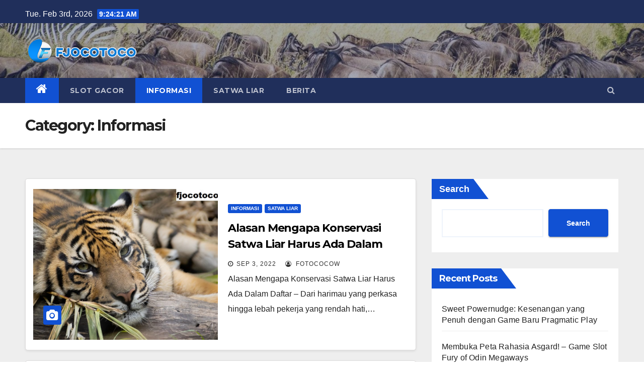

--- FILE ---
content_type: text/html; charset=UTF-8
request_url: https://www.fjocotoco.org/category/informasi/
body_size: 13811
content:
<!DOCTYPE html>
<html lang="en-US">
<head>
<meta charset="UTF-8">
<meta name="viewport" content="width=device-width, initial-scale=1">
<link rel="profile" href="http://gmpg.org/xfn/11">
<meta name='robots' content='index, follow, max-image-preview:large, max-snippet:-1, max-video-preview:-1' />

	<!-- This site is optimized with the Yoast SEO plugin v20.1 - https://yoast.com/wordpress/plugins/seo/ -->
	<title>Informasi Archives - HOKI108 : Situs Agen Judi Bola Resmi dan Terpercaya</title>
	<link rel="canonical" href="https://www.fjocotoco.org/category/informasi/" />
	<link rel="next" href="https://www.fjocotoco.org/category/informasi/page/2/" />
	<meta property="og:locale" content="en_US" />
	<meta property="og:type" content="article" />
	<meta property="og:title" content="Informasi Archives - HOKI108 : Situs Agen Judi Bola Resmi dan Terpercaya" />
	<meta property="og:url" content="https://www.fjocotoco.org/category/informasi/" />
	<meta property="og:site_name" content="HOKI108 : Situs Agen Judi Bola Resmi dan Terpercaya" />
	<meta name="twitter:card" content="summary_large_image" />
	<script type="application/ld+json" class="yoast-schema-graph">{"@context":"https://schema.org","@graph":[{"@type":"CollectionPage","@id":"https://www.fjocotoco.org/category/informasi/","url":"https://www.fjocotoco.org/category/informasi/","name":"Informasi Archives - HOKI108 : Situs Agen Judi Bola Resmi dan Terpercaya","isPartOf":{"@id":"https://www.fjocotoco.org/#website"},"primaryImageOfPage":{"@id":"https://www.fjocotoco.org/category/informasi/#primaryimage"},"image":{"@id":"https://www.fjocotoco.org/category/informasi/#primaryimage"},"thumbnailUrl":"https://www.fjocotoco.org/wp-content/uploads/2022/01/Alasan-Mengapa-Konservasi-Satwa-Liar-Harus-Ada-Dalam-Daftar.jpg","breadcrumb":{"@id":"https://www.fjocotoco.org/category/informasi/#breadcrumb"},"inLanguage":"en-US"},{"@type":"ImageObject","inLanguage":"en-US","@id":"https://www.fjocotoco.org/category/informasi/#primaryimage","url":"https://www.fjocotoco.org/wp-content/uploads/2022/01/Alasan-Mengapa-Konservasi-Satwa-Liar-Harus-Ada-Dalam-Daftar.jpg","contentUrl":"https://www.fjocotoco.org/wp-content/uploads/2022/01/Alasan-Mengapa-Konservasi-Satwa-Liar-Harus-Ada-Dalam-Daftar.jpg","width":1024,"height":683},{"@type":"BreadcrumbList","@id":"https://www.fjocotoco.org/category/informasi/#breadcrumb","itemListElement":[{"@type":"ListItem","position":1,"name":"Home","item":"https://www.fjocotoco.org/"},{"@type":"ListItem","position":2,"name":"Informasi"}]},{"@type":"WebSite","@id":"https://www.fjocotoco.org/#website","url":"https://www.fjocotoco.org/","name":"HOKI108 : Situs Agen Judi Bola Resmi dan Terpercaya","description":"HOKI : Agen Judi Bola Terbaik","publisher":{"@id":"https://www.fjocotoco.org/#organization"},"potentialAction":[{"@type":"SearchAction","target":{"@type":"EntryPoint","urlTemplate":"https://www.fjocotoco.org/?s={search_term_string}"},"query-input":"required name=search_term_string"}],"inLanguage":"en-US"},{"@type":"Organization","@id":"https://www.fjocotoco.org/#organization","name":"HOKI108 : Situs Agen Judi Bola Resmi dan Terpercaya","url":"https://www.fjocotoco.org/","logo":{"@type":"ImageObject","inLanguage":"en-US","@id":"https://www.fjocotoco.org/#/schema/logo/image/","url":"https://www.fjocotoco.org/wp-content/uploads/2021/10/fjocotoco.png","contentUrl":"https://www.fjocotoco.org/wp-content/uploads/2021/10/fjocotoco.png","width":300,"height":80,"caption":"HOKI108 : Situs Agen Judi Bola Resmi dan Terpercaya"},"image":{"@id":"https://www.fjocotoco.org/#/schema/logo/image/"}}]}</script>
	<!-- / Yoast SEO plugin. -->


<link rel='dns-prefetch' href='//fonts.googleapis.com' />
<link rel="alternate" type="application/rss+xml" title="HOKI108 : Situs Agen Judi Bola Resmi dan Terpercaya &raquo; Feed" href="https://www.fjocotoco.org/feed/" />
<link rel="alternate" type="application/rss+xml" title="HOKI108 : Situs Agen Judi Bola Resmi dan Terpercaya &raquo; Informasi Category Feed" href="https://www.fjocotoco.org/category/informasi/feed/" />
<style id='wp-img-auto-sizes-contain-inline-css' type='text/css'>
img:is([sizes=auto i],[sizes^="auto," i]){contain-intrinsic-size:3000px 1500px}
/*# sourceURL=wp-img-auto-sizes-contain-inline-css */
</style>
<style id='wp-emoji-styles-inline-css' type='text/css'>

	img.wp-smiley, img.emoji {
		display: inline !important;
		border: none !important;
		box-shadow: none !important;
		height: 1em !important;
		width: 1em !important;
		margin: 0 0.07em !important;
		vertical-align: -0.1em !important;
		background: none !important;
		padding: 0 !important;
	}
/*# sourceURL=wp-emoji-styles-inline-css */
</style>
<style id='wp-block-library-inline-css' type='text/css'>
:root{--wp-block-synced-color:#7a00df;--wp-block-synced-color--rgb:122,0,223;--wp-bound-block-color:var(--wp-block-synced-color);--wp-editor-canvas-background:#ddd;--wp-admin-theme-color:#007cba;--wp-admin-theme-color--rgb:0,124,186;--wp-admin-theme-color-darker-10:#006ba1;--wp-admin-theme-color-darker-10--rgb:0,107,160.5;--wp-admin-theme-color-darker-20:#005a87;--wp-admin-theme-color-darker-20--rgb:0,90,135;--wp-admin-border-width-focus:2px}@media (min-resolution:192dpi){:root{--wp-admin-border-width-focus:1.5px}}.wp-element-button{cursor:pointer}:root .has-very-light-gray-background-color{background-color:#eee}:root .has-very-dark-gray-background-color{background-color:#313131}:root .has-very-light-gray-color{color:#eee}:root .has-very-dark-gray-color{color:#313131}:root .has-vivid-green-cyan-to-vivid-cyan-blue-gradient-background{background:linear-gradient(135deg,#00d084,#0693e3)}:root .has-purple-crush-gradient-background{background:linear-gradient(135deg,#34e2e4,#4721fb 50%,#ab1dfe)}:root .has-hazy-dawn-gradient-background{background:linear-gradient(135deg,#faaca8,#dad0ec)}:root .has-subdued-olive-gradient-background{background:linear-gradient(135deg,#fafae1,#67a671)}:root .has-atomic-cream-gradient-background{background:linear-gradient(135deg,#fdd79a,#004a59)}:root .has-nightshade-gradient-background{background:linear-gradient(135deg,#330968,#31cdcf)}:root .has-midnight-gradient-background{background:linear-gradient(135deg,#020381,#2874fc)}:root{--wp--preset--font-size--normal:16px;--wp--preset--font-size--huge:42px}.has-regular-font-size{font-size:1em}.has-larger-font-size{font-size:2.625em}.has-normal-font-size{font-size:var(--wp--preset--font-size--normal)}.has-huge-font-size{font-size:var(--wp--preset--font-size--huge)}.has-text-align-center{text-align:center}.has-text-align-left{text-align:left}.has-text-align-right{text-align:right}.has-fit-text{white-space:nowrap!important}#end-resizable-editor-section{display:none}.aligncenter{clear:both}.items-justified-left{justify-content:flex-start}.items-justified-center{justify-content:center}.items-justified-right{justify-content:flex-end}.items-justified-space-between{justify-content:space-between}.screen-reader-text{border:0;clip-path:inset(50%);height:1px;margin:-1px;overflow:hidden;padding:0;position:absolute;width:1px;word-wrap:normal!important}.screen-reader-text:focus{background-color:#ddd;clip-path:none;color:#444;display:block;font-size:1em;height:auto;left:5px;line-height:normal;padding:15px 23px 14px;text-decoration:none;top:5px;width:auto;z-index:100000}html :where(.has-border-color){border-style:solid}html :where([style*=border-top-color]){border-top-style:solid}html :where([style*=border-right-color]){border-right-style:solid}html :where([style*=border-bottom-color]){border-bottom-style:solid}html :where([style*=border-left-color]){border-left-style:solid}html :where([style*=border-width]){border-style:solid}html :where([style*=border-top-width]){border-top-style:solid}html :where([style*=border-right-width]){border-right-style:solid}html :where([style*=border-bottom-width]){border-bottom-style:solid}html :where([style*=border-left-width]){border-left-style:solid}html :where(img[class*=wp-image-]){height:auto;max-width:100%}:where(figure){margin:0 0 1em}html :where(.is-position-sticky){--wp-admin--admin-bar--position-offset:var(--wp-admin--admin-bar--height,0px)}@media screen and (max-width:600px){html :where(.is-position-sticky){--wp-admin--admin-bar--position-offset:0px}}

/*# sourceURL=wp-block-library-inline-css */
</style><style id='wp-block-archives-inline-css' type='text/css'>
.wp-block-archives{box-sizing:border-box}.wp-block-archives-dropdown label{display:block}
/*# sourceURL=https://www.fjocotoco.org/wp-includes/blocks/archives/style.min.css */
</style>
<style id='wp-block-categories-inline-css' type='text/css'>
.wp-block-categories{box-sizing:border-box}.wp-block-categories.alignleft{margin-right:2em}.wp-block-categories.alignright{margin-left:2em}.wp-block-categories.wp-block-categories-dropdown.aligncenter{text-align:center}.wp-block-categories .wp-block-categories__label{display:block;width:100%}
/*# sourceURL=https://www.fjocotoco.org/wp-includes/blocks/categories/style.min.css */
</style>
<style id='wp-block-heading-inline-css' type='text/css'>
h1:where(.wp-block-heading).has-background,h2:where(.wp-block-heading).has-background,h3:where(.wp-block-heading).has-background,h4:where(.wp-block-heading).has-background,h5:where(.wp-block-heading).has-background,h6:where(.wp-block-heading).has-background{padding:1.25em 2.375em}h1.has-text-align-left[style*=writing-mode]:where([style*=vertical-lr]),h1.has-text-align-right[style*=writing-mode]:where([style*=vertical-rl]),h2.has-text-align-left[style*=writing-mode]:where([style*=vertical-lr]),h2.has-text-align-right[style*=writing-mode]:where([style*=vertical-rl]),h3.has-text-align-left[style*=writing-mode]:where([style*=vertical-lr]),h3.has-text-align-right[style*=writing-mode]:where([style*=vertical-rl]),h4.has-text-align-left[style*=writing-mode]:where([style*=vertical-lr]),h4.has-text-align-right[style*=writing-mode]:where([style*=vertical-rl]),h5.has-text-align-left[style*=writing-mode]:where([style*=vertical-lr]),h5.has-text-align-right[style*=writing-mode]:where([style*=vertical-rl]),h6.has-text-align-left[style*=writing-mode]:where([style*=vertical-lr]),h6.has-text-align-right[style*=writing-mode]:where([style*=vertical-rl]){rotate:180deg}
/*# sourceURL=https://www.fjocotoco.org/wp-includes/blocks/heading/style.min.css */
</style>
<style id='wp-block-latest-comments-inline-css' type='text/css'>
ol.wp-block-latest-comments{box-sizing:border-box;margin-left:0}:where(.wp-block-latest-comments:not([style*=line-height] .wp-block-latest-comments__comment)){line-height:1.1}:where(.wp-block-latest-comments:not([style*=line-height] .wp-block-latest-comments__comment-excerpt p)){line-height:1.8}.has-dates :where(.wp-block-latest-comments:not([style*=line-height])),.has-excerpts :where(.wp-block-latest-comments:not([style*=line-height])){line-height:1.5}.wp-block-latest-comments .wp-block-latest-comments{padding-left:0}.wp-block-latest-comments__comment{list-style:none;margin-bottom:1em}.has-avatars .wp-block-latest-comments__comment{list-style:none;min-height:2.25em}.has-avatars .wp-block-latest-comments__comment .wp-block-latest-comments__comment-excerpt,.has-avatars .wp-block-latest-comments__comment .wp-block-latest-comments__comment-meta{margin-left:3.25em}.wp-block-latest-comments__comment-excerpt p{font-size:.875em;margin:.36em 0 1.4em}.wp-block-latest-comments__comment-date{display:block;font-size:.75em}.wp-block-latest-comments .avatar,.wp-block-latest-comments__comment-avatar{border-radius:1.5em;display:block;float:left;height:2.5em;margin-right:.75em;width:2.5em}.wp-block-latest-comments[class*=-font-size] a,.wp-block-latest-comments[style*=font-size] a{font-size:inherit}
/*# sourceURL=https://www.fjocotoco.org/wp-includes/blocks/latest-comments/style.min.css */
</style>
<style id='wp-block-latest-posts-inline-css' type='text/css'>
.wp-block-latest-posts{box-sizing:border-box}.wp-block-latest-posts.alignleft{margin-right:2em}.wp-block-latest-posts.alignright{margin-left:2em}.wp-block-latest-posts.wp-block-latest-posts__list{list-style:none}.wp-block-latest-posts.wp-block-latest-posts__list li{clear:both;overflow-wrap:break-word}.wp-block-latest-posts.is-grid{display:flex;flex-wrap:wrap}.wp-block-latest-posts.is-grid li{margin:0 1.25em 1.25em 0;width:100%}@media (min-width:600px){.wp-block-latest-posts.columns-2 li{width:calc(50% - .625em)}.wp-block-latest-posts.columns-2 li:nth-child(2n){margin-right:0}.wp-block-latest-posts.columns-3 li{width:calc(33.33333% - .83333em)}.wp-block-latest-posts.columns-3 li:nth-child(3n){margin-right:0}.wp-block-latest-posts.columns-4 li{width:calc(25% - .9375em)}.wp-block-latest-posts.columns-4 li:nth-child(4n){margin-right:0}.wp-block-latest-posts.columns-5 li{width:calc(20% - 1em)}.wp-block-latest-posts.columns-5 li:nth-child(5n){margin-right:0}.wp-block-latest-posts.columns-6 li{width:calc(16.66667% - 1.04167em)}.wp-block-latest-posts.columns-6 li:nth-child(6n){margin-right:0}}:root :where(.wp-block-latest-posts.is-grid){padding:0}:root :where(.wp-block-latest-posts.wp-block-latest-posts__list){padding-left:0}.wp-block-latest-posts__post-author,.wp-block-latest-posts__post-date{display:block;font-size:.8125em}.wp-block-latest-posts__post-excerpt,.wp-block-latest-posts__post-full-content{margin-bottom:1em;margin-top:.5em}.wp-block-latest-posts__featured-image a{display:inline-block}.wp-block-latest-posts__featured-image img{height:auto;max-width:100%;width:auto}.wp-block-latest-posts__featured-image.alignleft{float:left;margin-right:1em}.wp-block-latest-posts__featured-image.alignright{float:right;margin-left:1em}.wp-block-latest-posts__featured-image.aligncenter{margin-bottom:1em;text-align:center}
/*# sourceURL=https://www.fjocotoco.org/wp-includes/blocks/latest-posts/style.min.css */
</style>
<style id='wp-block-search-inline-css' type='text/css'>
.wp-block-search__button{margin-left:10px;word-break:normal}.wp-block-search__button.has-icon{line-height:0}.wp-block-search__button svg{height:1.25em;min-height:24px;min-width:24px;width:1.25em;fill:currentColor;vertical-align:text-bottom}:where(.wp-block-search__button){border:1px solid #ccc;padding:6px 10px}.wp-block-search__inside-wrapper{display:flex;flex:auto;flex-wrap:nowrap;max-width:100%}.wp-block-search__label{width:100%}.wp-block-search.wp-block-search__button-only .wp-block-search__button{box-sizing:border-box;display:flex;flex-shrink:0;justify-content:center;margin-left:0;max-width:100%}.wp-block-search.wp-block-search__button-only .wp-block-search__inside-wrapper{min-width:0!important;transition-property:width}.wp-block-search.wp-block-search__button-only .wp-block-search__input{flex-basis:100%;transition-duration:.3s}.wp-block-search.wp-block-search__button-only.wp-block-search__searchfield-hidden,.wp-block-search.wp-block-search__button-only.wp-block-search__searchfield-hidden .wp-block-search__inside-wrapper{overflow:hidden}.wp-block-search.wp-block-search__button-only.wp-block-search__searchfield-hidden .wp-block-search__input{border-left-width:0!important;border-right-width:0!important;flex-basis:0;flex-grow:0;margin:0;min-width:0!important;padding-left:0!important;padding-right:0!important;width:0!important}:where(.wp-block-search__input){appearance:none;border:1px solid #949494;flex-grow:1;font-family:inherit;font-size:inherit;font-style:inherit;font-weight:inherit;letter-spacing:inherit;line-height:inherit;margin-left:0;margin-right:0;min-width:3rem;padding:8px;text-decoration:unset!important;text-transform:inherit}:where(.wp-block-search__button-inside .wp-block-search__inside-wrapper){background-color:#fff;border:1px solid #949494;box-sizing:border-box;padding:4px}:where(.wp-block-search__button-inside .wp-block-search__inside-wrapper) .wp-block-search__input{border:none;border-radius:0;padding:0 4px}:where(.wp-block-search__button-inside .wp-block-search__inside-wrapper) .wp-block-search__input:focus{outline:none}:where(.wp-block-search__button-inside .wp-block-search__inside-wrapper) :where(.wp-block-search__button){padding:4px 8px}.wp-block-search.aligncenter .wp-block-search__inside-wrapper{margin:auto}.wp-block[data-align=right] .wp-block-search.wp-block-search__button-only .wp-block-search__inside-wrapper{float:right}
/*# sourceURL=https://www.fjocotoco.org/wp-includes/blocks/search/style.min.css */
</style>
<style id='wp-block-group-inline-css' type='text/css'>
.wp-block-group{box-sizing:border-box}:where(.wp-block-group.wp-block-group-is-layout-constrained){position:relative}
/*# sourceURL=https://www.fjocotoco.org/wp-includes/blocks/group/style.min.css */
</style>
<style id='global-styles-inline-css' type='text/css'>
:root{--wp--preset--aspect-ratio--square: 1;--wp--preset--aspect-ratio--4-3: 4/3;--wp--preset--aspect-ratio--3-4: 3/4;--wp--preset--aspect-ratio--3-2: 3/2;--wp--preset--aspect-ratio--2-3: 2/3;--wp--preset--aspect-ratio--16-9: 16/9;--wp--preset--aspect-ratio--9-16: 9/16;--wp--preset--color--black: #000000;--wp--preset--color--cyan-bluish-gray: #abb8c3;--wp--preset--color--white: #ffffff;--wp--preset--color--pale-pink: #f78da7;--wp--preset--color--vivid-red: #cf2e2e;--wp--preset--color--luminous-vivid-orange: #ff6900;--wp--preset--color--luminous-vivid-amber: #fcb900;--wp--preset--color--light-green-cyan: #7bdcb5;--wp--preset--color--vivid-green-cyan: #00d084;--wp--preset--color--pale-cyan-blue: #8ed1fc;--wp--preset--color--vivid-cyan-blue: #0693e3;--wp--preset--color--vivid-purple: #9b51e0;--wp--preset--gradient--vivid-cyan-blue-to-vivid-purple: linear-gradient(135deg,rgb(6,147,227) 0%,rgb(155,81,224) 100%);--wp--preset--gradient--light-green-cyan-to-vivid-green-cyan: linear-gradient(135deg,rgb(122,220,180) 0%,rgb(0,208,130) 100%);--wp--preset--gradient--luminous-vivid-amber-to-luminous-vivid-orange: linear-gradient(135deg,rgb(252,185,0) 0%,rgb(255,105,0) 100%);--wp--preset--gradient--luminous-vivid-orange-to-vivid-red: linear-gradient(135deg,rgb(255,105,0) 0%,rgb(207,46,46) 100%);--wp--preset--gradient--very-light-gray-to-cyan-bluish-gray: linear-gradient(135deg,rgb(238,238,238) 0%,rgb(169,184,195) 100%);--wp--preset--gradient--cool-to-warm-spectrum: linear-gradient(135deg,rgb(74,234,220) 0%,rgb(151,120,209) 20%,rgb(207,42,186) 40%,rgb(238,44,130) 60%,rgb(251,105,98) 80%,rgb(254,248,76) 100%);--wp--preset--gradient--blush-light-purple: linear-gradient(135deg,rgb(255,206,236) 0%,rgb(152,150,240) 100%);--wp--preset--gradient--blush-bordeaux: linear-gradient(135deg,rgb(254,205,165) 0%,rgb(254,45,45) 50%,rgb(107,0,62) 100%);--wp--preset--gradient--luminous-dusk: linear-gradient(135deg,rgb(255,203,112) 0%,rgb(199,81,192) 50%,rgb(65,88,208) 100%);--wp--preset--gradient--pale-ocean: linear-gradient(135deg,rgb(255,245,203) 0%,rgb(182,227,212) 50%,rgb(51,167,181) 100%);--wp--preset--gradient--electric-grass: linear-gradient(135deg,rgb(202,248,128) 0%,rgb(113,206,126) 100%);--wp--preset--gradient--midnight: linear-gradient(135deg,rgb(2,3,129) 0%,rgb(40,116,252) 100%);--wp--preset--font-size--small: 13px;--wp--preset--font-size--medium: 20px;--wp--preset--font-size--large: 36px;--wp--preset--font-size--x-large: 42px;--wp--preset--spacing--20: 0.44rem;--wp--preset--spacing--30: 0.67rem;--wp--preset--spacing--40: 1rem;--wp--preset--spacing--50: 1.5rem;--wp--preset--spacing--60: 2.25rem;--wp--preset--spacing--70: 3.38rem;--wp--preset--spacing--80: 5.06rem;--wp--preset--shadow--natural: 6px 6px 9px rgba(0, 0, 0, 0.2);--wp--preset--shadow--deep: 12px 12px 50px rgba(0, 0, 0, 0.4);--wp--preset--shadow--sharp: 6px 6px 0px rgba(0, 0, 0, 0.2);--wp--preset--shadow--outlined: 6px 6px 0px -3px rgb(255, 255, 255), 6px 6px rgb(0, 0, 0);--wp--preset--shadow--crisp: 6px 6px 0px rgb(0, 0, 0);}:where(.is-layout-flex){gap: 0.5em;}:where(.is-layout-grid){gap: 0.5em;}body .is-layout-flex{display: flex;}.is-layout-flex{flex-wrap: wrap;align-items: center;}.is-layout-flex > :is(*, div){margin: 0;}body .is-layout-grid{display: grid;}.is-layout-grid > :is(*, div){margin: 0;}:where(.wp-block-columns.is-layout-flex){gap: 2em;}:where(.wp-block-columns.is-layout-grid){gap: 2em;}:where(.wp-block-post-template.is-layout-flex){gap: 1.25em;}:where(.wp-block-post-template.is-layout-grid){gap: 1.25em;}.has-black-color{color: var(--wp--preset--color--black) !important;}.has-cyan-bluish-gray-color{color: var(--wp--preset--color--cyan-bluish-gray) !important;}.has-white-color{color: var(--wp--preset--color--white) !important;}.has-pale-pink-color{color: var(--wp--preset--color--pale-pink) !important;}.has-vivid-red-color{color: var(--wp--preset--color--vivid-red) !important;}.has-luminous-vivid-orange-color{color: var(--wp--preset--color--luminous-vivid-orange) !important;}.has-luminous-vivid-amber-color{color: var(--wp--preset--color--luminous-vivid-amber) !important;}.has-light-green-cyan-color{color: var(--wp--preset--color--light-green-cyan) !important;}.has-vivid-green-cyan-color{color: var(--wp--preset--color--vivid-green-cyan) !important;}.has-pale-cyan-blue-color{color: var(--wp--preset--color--pale-cyan-blue) !important;}.has-vivid-cyan-blue-color{color: var(--wp--preset--color--vivid-cyan-blue) !important;}.has-vivid-purple-color{color: var(--wp--preset--color--vivid-purple) !important;}.has-black-background-color{background-color: var(--wp--preset--color--black) !important;}.has-cyan-bluish-gray-background-color{background-color: var(--wp--preset--color--cyan-bluish-gray) !important;}.has-white-background-color{background-color: var(--wp--preset--color--white) !important;}.has-pale-pink-background-color{background-color: var(--wp--preset--color--pale-pink) !important;}.has-vivid-red-background-color{background-color: var(--wp--preset--color--vivid-red) !important;}.has-luminous-vivid-orange-background-color{background-color: var(--wp--preset--color--luminous-vivid-orange) !important;}.has-luminous-vivid-amber-background-color{background-color: var(--wp--preset--color--luminous-vivid-amber) !important;}.has-light-green-cyan-background-color{background-color: var(--wp--preset--color--light-green-cyan) !important;}.has-vivid-green-cyan-background-color{background-color: var(--wp--preset--color--vivid-green-cyan) !important;}.has-pale-cyan-blue-background-color{background-color: var(--wp--preset--color--pale-cyan-blue) !important;}.has-vivid-cyan-blue-background-color{background-color: var(--wp--preset--color--vivid-cyan-blue) !important;}.has-vivid-purple-background-color{background-color: var(--wp--preset--color--vivid-purple) !important;}.has-black-border-color{border-color: var(--wp--preset--color--black) !important;}.has-cyan-bluish-gray-border-color{border-color: var(--wp--preset--color--cyan-bluish-gray) !important;}.has-white-border-color{border-color: var(--wp--preset--color--white) !important;}.has-pale-pink-border-color{border-color: var(--wp--preset--color--pale-pink) !important;}.has-vivid-red-border-color{border-color: var(--wp--preset--color--vivid-red) !important;}.has-luminous-vivid-orange-border-color{border-color: var(--wp--preset--color--luminous-vivid-orange) !important;}.has-luminous-vivid-amber-border-color{border-color: var(--wp--preset--color--luminous-vivid-amber) !important;}.has-light-green-cyan-border-color{border-color: var(--wp--preset--color--light-green-cyan) !important;}.has-vivid-green-cyan-border-color{border-color: var(--wp--preset--color--vivid-green-cyan) !important;}.has-pale-cyan-blue-border-color{border-color: var(--wp--preset--color--pale-cyan-blue) !important;}.has-vivid-cyan-blue-border-color{border-color: var(--wp--preset--color--vivid-cyan-blue) !important;}.has-vivid-purple-border-color{border-color: var(--wp--preset--color--vivid-purple) !important;}.has-vivid-cyan-blue-to-vivid-purple-gradient-background{background: var(--wp--preset--gradient--vivid-cyan-blue-to-vivid-purple) !important;}.has-light-green-cyan-to-vivid-green-cyan-gradient-background{background: var(--wp--preset--gradient--light-green-cyan-to-vivid-green-cyan) !important;}.has-luminous-vivid-amber-to-luminous-vivid-orange-gradient-background{background: var(--wp--preset--gradient--luminous-vivid-amber-to-luminous-vivid-orange) !important;}.has-luminous-vivid-orange-to-vivid-red-gradient-background{background: var(--wp--preset--gradient--luminous-vivid-orange-to-vivid-red) !important;}.has-very-light-gray-to-cyan-bluish-gray-gradient-background{background: var(--wp--preset--gradient--very-light-gray-to-cyan-bluish-gray) !important;}.has-cool-to-warm-spectrum-gradient-background{background: var(--wp--preset--gradient--cool-to-warm-spectrum) !important;}.has-blush-light-purple-gradient-background{background: var(--wp--preset--gradient--blush-light-purple) !important;}.has-blush-bordeaux-gradient-background{background: var(--wp--preset--gradient--blush-bordeaux) !important;}.has-luminous-dusk-gradient-background{background: var(--wp--preset--gradient--luminous-dusk) !important;}.has-pale-ocean-gradient-background{background: var(--wp--preset--gradient--pale-ocean) !important;}.has-electric-grass-gradient-background{background: var(--wp--preset--gradient--electric-grass) !important;}.has-midnight-gradient-background{background: var(--wp--preset--gradient--midnight) !important;}.has-small-font-size{font-size: var(--wp--preset--font-size--small) !important;}.has-medium-font-size{font-size: var(--wp--preset--font-size--medium) !important;}.has-large-font-size{font-size: var(--wp--preset--font-size--large) !important;}.has-x-large-font-size{font-size: var(--wp--preset--font-size--x-large) !important;}
/*# sourceURL=global-styles-inline-css */
</style>

<style id='classic-theme-styles-inline-css' type='text/css'>
/*! This file is auto-generated */
.wp-block-button__link{color:#fff;background-color:#32373c;border-radius:9999px;box-shadow:none;text-decoration:none;padding:calc(.667em + 2px) calc(1.333em + 2px);font-size:1.125em}.wp-block-file__button{background:#32373c;color:#fff;text-decoration:none}
/*# sourceURL=/wp-includes/css/classic-themes.min.css */
</style>
<link rel='stylesheet' id='newsup-fonts-css' href='//fonts.googleapis.com/css?family=Montserrat%3A400%2C500%2C700%2C800%7CWork%2BSans%3A300%2C400%2C500%2C600%2C700%2C800%2C900%26display%3Dswap&#038;subset=latin%2Clatin-ext' type='text/css' media='all' />
<link rel='stylesheet' id='bootstrap-css' href='https://www.fjocotoco.org/wp-content/themes/newsup/css/bootstrap.css?ver=6.9' type='text/css' media='all' />
<link rel='stylesheet' id='newsup-style-css' href='https://www.fjocotoco.org/wp-content/themes/newsup/style.css?ver=6.9' type='text/css' media='all' />
<link rel='stylesheet' id='newsup-default-css' href='https://www.fjocotoco.org/wp-content/themes/newsup/css/colors/default.css?ver=6.9' type='text/css' media='all' />
<link rel='stylesheet' id='font-awesome-css' href='https://www.fjocotoco.org/wp-content/themes/newsup/css/font-awesome.css?ver=6.9' type='text/css' media='all' />
<link rel='stylesheet' id='owl-carousel-css' href='https://www.fjocotoco.org/wp-content/themes/newsup/css/owl.carousel.css?ver=6.9' type='text/css' media='all' />
<link rel='stylesheet' id='smartmenus-css' href='https://www.fjocotoco.org/wp-content/themes/newsup/css/jquery.smartmenus.bootstrap.css?ver=6.9' type='text/css' media='all' />
<script type="text/javascript" src="https://www.fjocotoco.org/wp-includes/js/jquery/jquery.min.js?ver=3.7.1" id="jquery-core-js"></script>
<script type="text/javascript" src="https://www.fjocotoco.org/wp-includes/js/jquery/jquery-migrate.min.js?ver=3.4.1" id="jquery-migrate-js"></script>
<script type="text/javascript" src="https://www.fjocotoco.org/wp-content/themes/newsup/js/navigation.js?ver=6.9" id="newsup-navigation-js"></script>
<script type="text/javascript" src="https://www.fjocotoco.org/wp-content/themes/newsup/js/bootstrap.js?ver=6.9" id="bootstrap-js"></script>
<script type="text/javascript" src="https://www.fjocotoco.org/wp-content/themes/newsup/js/owl.carousel.min.js?ver=6.9" id="owl-carousel-min-js"></script>
<script type="text/javascript" src="https://www.fjocotoco.org/wp-content/themes/newsup/js/jquery.smartmenus.js?ver=6.9" id="smartmenus-js-js"></script>
<script type="text/javascript" src="https://www.fjocotoco.org/wp-content/themes/newsup/js/jquery.smartmenus.bootstrap.js?ver=6.9" id="bootstrap-smartmenus-js-js"></script>
<script type="text/javascript" src="https://www.fjocotoco.org/wp-content/themes/newsup/js/jquery.marquee.js?ver=6.9" id="newsup-marquee-js-js"></script>
<script type="text/javascript" src="https://www.fjocotoco.org/wp-content/themes/newsup/js/main.js?ver=6.9" id="newsup-main-js-js"></script>
<link rel="https://api.w.org/" href="https://www.fjocotoco.org/wp-json/" /><link rel="alternate" title="JSON" type="application/json" href="https://www.fjocotoco.org/wp-json/wp/v2/categories/4" /><link rel="EditURI" type="application/rsd+xml" title="RSD" href="https://www.fjocotoco.org/xmlrpc.php?rsd" />
<meta name="generator" content="WordPress 6.9" />
<style type="text/css" id="custom-background-css">
    .wrapper { background-color: #eee; }
</style>
    <style type="text/css">
            .site-title,
        .site-description {
            position: absolute;
            clip: rect(1px, 1px, 1px, 1px);
        }
        </style>
    <link rel="icon" href="https://www.fjocotoco.org/wp-content/uploads/2021/10/cropped-fjocotoco-32x32.png" sizes="32x32" />
<link rel="icon" href="https://www.fjocotoco.org/wp-content/uploads/2021/10/cropped-fjocotoco-192x192.png" sizes="192x192" />
<link rel="apple-touch-icon" href="https://www.fjocotoco.org/wp-content/uploads/2021/10/cropped-fjocotoco-180x180.png" />
<meta name="msapplication-TileImage" content="https://www.fjocotoco.org/wp-content/uploads/2021/10/cropped-fjocotoco-270x270.png" />
</head>
<body class="archive category category-informasi category-4 wp-custom-logo wp-embed-responsive wp-theme-newsup hfeed  ta-hide-date-author-in-list" >
<div id="page" class="site">
<a class="skip-link screen-reader-text" href="#content">
Skip to content</a>
    <div class="wrapper" id="custom-background-css">
        <header class="mg-headwidget">
            <!--==================== TOP BAR ====================-->

            <div class="mg-head-detail hidden-xs">
    <div class="container-fluid">
        <div class="row">
                        <div class="col-md-6 col-xs-12">
                <ul class="info-left">
                            <li>Tue. Feb 3rd, 2026             <span  id="time" class="time"></span>
                    </li>
                    </ul>
            </div>
                        <div class="col-md-6 col-xs-12">
                <ul class="mg-social info-right">
                    
                                                                                                                                      
                                      </ul>
            </div>
                    </div>
    </div>
</div>
            <div class="clearfix"></div>
                        <div class="mg-nav-widget-area-back" style='background-image: url("https://www.fjocotoco.org/wp-content/uploads/2021/10/cropped-202104121629-main.cropped_1618219826.jpg" );'>
                        <div class="overlay">
              <div class="inner"  style="background-color:rgba(32,47,91,0.4);" > 
                <div class="container-fluid">
                    <div class="mg-nav-widget-area">
                        <div class="row align-items-center">
                            <div class="col-md-3 col-sm-4 text-center-xs">
                                <div class="navbar-header">
                                <a href="https://www.fjocotoco.org/" class="navbar-brand" rel="home"><img width="300" height="80" src="https://www.fjocotoco.org/wp-content/uploads/2021/10/fjocotoco.png" class="custom-logo" alt="HOKI108 : Situs Agen Judi Bola Resmi dan Terpercaya" decoding="async" /></a>                                </div>
                            </div>
                           
                        </div>
                    </div>
                </div>
              </div>
              </div>
          </div>
    <div class="mg-menu-full">
      <nav class="navbar navbar-expand-lg navbar-wp">
        <div class="container-fluid flex-row-reverse">
          <!-- Right nav -->
                    <div class="m-header d-flex pl-3 ml-auto my-2 my-lg-0 position-relative align-items-center">
                                                <a class="mobilehomebtn" href="https://www.fjocotoco.org"><span class="fa fa-home"></span></a>
                        <!-- navbar-toggle -->
                        <button class="navbar-toggler mx-auto" type="button" data-toggle="collapse" data-target="#navbar-wp" aria-controls="navbarSupportedContent" aria-expanded="false" aria-label="Toggle navigation">
                          <i class="fa fa-bars"></i>
                        </button>
                        <!-- /navbar-toggle -->
                                                <div class="dropdown show mg-search-box pr-2">
                            <a class="dropdown-toggle msearch ml-auto" href="#" role="button" id="dropdownMenuLink" data-toggle="dropdown" aria-haspopup="true" aria-expanded="false">
                               <i class="fa fa-search"></i>
                            </a>

                            <div class="dropdown-menu searchinner" aria-labelledby="dropdownMenuLink">
                        <form role="search" method="get" id="searchform" action="https://www.fjocotoco.org/">
  <div class="input-group">
    <input type="search" class="form-control" placeholder="Search" value="" name="s" />
    <span class="input-group-btn btn-default">
    <button type="submit" class="btn"> <i class="fa fa-search"></i> </button>
    </span> </div>
</form>                      </div>
                        </div>
                                              
                    </div>
                    <!-- /Right nav -->
         
          
                  <div class="collapse navbar-collapse" id="navbar-wp">
                  	<div class="d-md-block">
                  <ul id="menu-a" class="nav navbar-nav mr-auto"><li class="active home"><a class="homebtn" href="https://www.fjocotoco.org"><span class='fa fa-home'></span></a></li><li id="menu-item-15" class="menu-item menu-item-type-custom menu-item-object-custom menu-item-home menu-item-15"><a class="nav-link" title="SLOT GACOR" href="https://www.fjocotoco.org">SLOT GACOR</a></li>
<li id="menu-item-16" class="menu-item menu-item-type-taxonomy menu-item-object-category current-menu-item menu-item-16 active"><a class="nav-link" title="Informasi" href="https://www.fjocotoco.org/category/informasi/">Informasi</a></li>
<li id="menu-item-17" class="menu-item menu-item-type-taxonomy menu-item-object-category menu-item-17"><a class="nav-link" title="Satwa liar" href="https://www.fjocotoco.org/category/satwa-liar/">Satwa liar</a></li>
<li id="menu-item-18" class="menu-item menu-item-type-taxonomy menu-item-object-category menu-item-18"><a class="nav-link" title="Berita" href="https://www.fjocotoco.org/category/berita/">Berita</a></li>
</ul>        				</div>		
              		</div>
          </div>
      </nav> <!-- /Navigation -->
    </div>
</header>
<div class="clearfix"></div>
 <!--==================== Newsup breadcrumb section ====================-->
<div class="mg-breadcrumb-section" style='background: url("https://www.fjocotoco.org/wp-content/uploads/2021/10/cropped-202104121629-main.cropped_1618219826.jpg" ) repeat scroll center 0 #143745;'>
  <div class="overlay">
    <div class="container-fluid">
      <div class="row">
        <div class="col-md-12 col-sm-12">
			    <div class="mg-breadcrumb-title">
            <h1>Category: <span>Informasi</span></h1>          </div>
        </div>
      </div>
    </div>
    </div>
</div>
<div class="clearfix"></div><div id="content" class="container-fluid">
 <!--container-->
    <!--row-->
    <div class="row">
        <!--col-md-8-->
                <div class="col-md-8">
            <div id="post-63" class="post-63 post type-post status-publish format-standard has-post-thumbnail hentry category-informasi category-satwa-liar tag-informasi tag-konservasi-satwa-liar tag-satwa-liar">
                            <!-- mg-posts-sec mg-posts-modul-6 -->
                            <div class="mg-posts-sec mg-posts-modul-6">
                                <!-- mg-posts-sec-inner -->
                                <div class="mg-posts-sec-inner">
                                                                        <article class="d-md-flex mg-posts-sec-post">
                                    <div class="col-12 col-md-6">
    <div class="mg-post-thumb back-img md" style="background-image: url('https://www.fjocotoco.org/wp-content/uploads/2022/01/Alasan-Mengapa-Konservasi-Satwa-Liar-Harus-Ada-Dalam-Daftar.jpg');">
        <span class="post-form"><i class="fa fa-camera"></i></span>
        <a class="link-div" href="https://www.fjocotoco.org/alasan-mengapa-konservasi-satwa-liar-harus-ada-dalam-daftar/"></a>
    </div> 
</div>
                                            <div class="mg-sec-top-post py-3 col">
                                                    <div class="mg-blog-category"> 
                                                        <a class="newsup-categories category-color-1" href="https://www.fjocotoco.org/category/informasi/" alt="View all posts in Informasi"> 
                                 Informasi
                             </a><a class="newsup-categories category-color-1" href="https://www.fjocotoco.org/category/satwa-liar/" alt="View all posts in Satwa liar"> 
                                 Satwa liar
                             </a>                                                    </div>

                                                    <h4 class="entry-title title"><a href="https://www.fjocotoco.org/alasan-mengapa-konservasi-satwa-liar-harus-ada-dalam-daftar/">Alasan Mengapa Konservasi Satwa Liar Harus Ada Dalam Daftar</a></h4>
                                                        <div class="mg-blog-meta">
        <span class="mg-blog-date"><i class="fa fa-clock-o"></i>
         <a href="https://www.fjocotoco.org/2022/09/">
         Sep 3, 2022</a></span>
         <a class="auth" href="https://www.fjocotoco.org/author/fotococow/"><i class="fa fa-user-circle-o"></i> 
        fotococow</a>
         
    </div>
    
                                                
                                                    <div class="mg-content">
                                                        <p>Alasan Mengapa Konservasi Satwa Liar Harus Ada Dalam Daftar &#8211; Dari harimau yang perkasa hingga lebah pekerja yang rendah hati,&hellip;</p>
                                                </div>
                                            </div>
                                    </article>
                                                                         <article class="d-md-flex mg-posts-sec-post">
                                    <div class="col-12 col-md-6">
    <div class="mg-post-thumb back-img md" style="background-image: url('https://www.fjocotoco.org/wp-content/uploads/2022/01/mengapa-anda-harus-peduli-tentang-satwa-liar.jpg');">
        <span class="post-form"><i class="fa fa-camera"></i></span>
        <a class="link-div" href="https://www.fjocotoco.org/mengapa-anda-harus-peduli-tentang-satwa-liar/"></a>
    </div> 
</div>
                                            <div class="mg-sec-top-post py-3 col">
                                                    <div class="mg-blog-category"> 
                                                        <a class="newsup-categories category-color-1" href="https://www.fjocotoco.org/category/berita/" alt="View all posts in Berita"> 
                                 Berita
                             </a><a class="newsup-categories category-color-1" href="https://www.fjocotoco.org/category/informasi/" alt="View all posts in Informasi"> 
                                 Informasi
                             </a><a class="newsup-categories category-color-1" href="https://www.fjocotoco.org/category/satwa-liar/" alt="View all posts in Satwa liar"> 
                                 Satwa liar
                             </a>                                                    </div>

                                                    <h4 class="entry-title title"><a href="https://www.fjocotoco.org/mengapa-anda-harus-peduli-tentang-satwa-liar/">Mengapa Anda Harus Peduli Tentang Satwa Liar</a></h4>
                                                        <div class="mg-blog-meta">
        <span class="mg-blog-date"><i class="fa fa-clock-o"></i>
         <a href="https://www.fjocotoco.org/2022/08/">
         Aug 27, 2022</a></span>
         <a class="auth" href="https://www.fjocotoco.org/author/fotococow/"><i class="fa fa-user-circle-o"></i> 
        fotococow</a>
         
    </div>
    
                                                
                                                    <div class="mg-content">
                                                        <p>Mengapa Anda Harus Peduli Tentang Satwa Liar &#8211; Tanpa tindakan untuk melindungi keanekaragaman hayati pada saat habitat menghilang dan perburuan&hellip;</p>
                                                </div>
                                            </div>
                                    </article>
                                                                         <article class="d-md-flex mg-posts-sec-post">
                                    <div class="col-12 col-md-6">
    <div class="mg-post-thumb back-img md" style="background-image: url('https://www.fjocotoco.org/wp-content/uploads/2022/01/12-spesies-paling-langka-di-bumi.jpg');">
        <span class="post-form"><i class="fa fa-camera"></i></span>
        <a class="link-div" href="https://www.fjocotoco.org/12-spesies-paling-langka-di-bumi/"></a>
    </div> 
</div>
                                            <div class="mg-sec-top-post py-3 col">
                                                    <div class="mg-blog-category"> 
                                                        <a class="newsup-categories category-color-1" href="https://www.fjocotoco.org/category/informasi/" alt="View all posts in Informasi"> 
                                 Informasi
                             </a><a class="newsup-categories category-color-1" href="https://www.fjocotoco.org/category/satwa-liar/" alt="View all posts in Satwa liar"> 
                                 Satwa liar
                             </a>                                                    </div>

                                                    <h4 class="entry-title title"><a href="https://www.fjocotoco.org/12-spesies-paling-langka-di-bumi/">12 Spesies Paling Langka di Bumi</a></h4>
                                                        <div class="mg-blog-meta">
        <span class="mg-blog-date"><i class="fa fa-clock-o"></i>
         <a href="https://www.fjocotoco.org/2022/08/">
         Aug 22, 2022</a></span>
         <a class="auth" href="https://www.fjocotoco.org/author/fotococow/"><i class="fa fa-user-circle-o"></i> 
        fotococow</a>
         
    </div>
    
                                                
                                                    <div class="mg-content">
                                                        <p>12 Spesies Paling Langka di Bumi &#8211; Bumi, menampung lebih dari 30 juta spesies hewan. Namun, sejumlah spesies tersebut terancam&hellip;</p>
                                                </div>
                                            </div>
                                    </article>
                                                                         <article class="d-md-flex mg-posts-sec-post">
                                    <div class="col-12 col-md-6">
    <div class="mg-post-thumb back-img md" style="background-image: url('https://www.fjocotoco.org/wp-content/uploads/2022/03/143-1438411_13-foto-hewan-liar-terbaik-2017-ini-menyentuh.jpg');">
        <span class="post-form"><i class="fa fa-camera"></i></span>
        <a class="link-div" href="https://www.fjocotoco.org/satwa-liar-15-destinasi-paling-menakjubkan-di-afrika/"></a>
    </div> 
</div>
                                            <div class="mg-sec-top-post py-3 col">
                                                    <div class="mg-blog-category"> 
                                                        <a class="newsup-categories category-color-1" href="https://www.fjocotoco.org/category/informasi/" alt="View all posts in Informasi"> 
                                 Informasi
                             </a><a class="newsup-categories category-color-1" href="https://www.fjocotoco.org/category/satwa-liar/" alt="View all posts in Satwa liar"> 
                                 Satwa liar
                             </a>                                                    </div>

                                                    <h4 class="entry-title title"><a href="https://www.fjocotoco.org/satwa-liar-15-destinasi-paling-menakjubkan-di-afrika/">Satwa Liar : 15 Destinasi Paling Menakjubkan di Afrika</a></h4>
                                                        <div class="mg-blog-meta">
        <span class="mg-blog-date"><i class="fa fa-clock-o"></i>
         <a href="https://www.fjocotoco.org/2022/07/">
         Jul 16, 2022</a></span>
         <a class="auth" href="https://www.fjocotoco.org/author/fotococow/"><i class="fa fa-user-circle-o"></i> 
        fotococow</a>
         
    </div>
    
                                                
                                                    <div class="mg-content">
                                                        <p>Satwa Liar : 15 Destinasi Paling Menakjubkan di Afrika &#8211; Afrika adalah rumah bagi sejumlah besar hewan liar, menawarkan kesempatan&hellip;</p>
                                                </div>
                                            </div>
                                    </article>
                                                                         <article class="d-md-flex mg-posts-sec-post">
                                    <div class="col-12 col-md-6">
    <div class="mg-post-thumb back-img md" style="background-image: url('https://www.fjocotoco.org/wp-content/uploads/2022/01/17-hewan-terancam-punah-di-indonesia.jpg');">
        <span class="post-form"><i class="fa fa-camera"></i></span>
        <a class="link-div" href="https://www.fjocotoco.org/17-hewan-terancam-punah-di-indonesia/"></a>
    </div> 
</div>
                                            <div class="mg-sec-top-post py-3 col">
                                                    <div class="mg-blog-category"> 
                                                        <a class="newsup-categories category-color-1" href="https://www.fjocotoco.org/category/informasi/" alt="View all posts in Informasi"> 
                                 Informasi
                             </a><a class="newsup-categories category-color-1" href="https://www.fjocotoco.org/category/satwa-liar/" alt="View all posts in Satwa liar"> 
                                 Satwa liar
                             </a>                                                    </div>

                                                    <h4 class="entry-title title"><a href="https://www.fjocotoco.org/17-hewan-terancam-punah-di-indonesia/">17 Hewan Terancam Punah di Indonesia</a></h4>
                                                        <div class="mg-blog-meta">
        <span class="mg-blog-date"><i class="fa fa-clock-o"></i>
         <a href="https://www.fjocotoco.org/2022/07/">
         Jul 15, 2022</a></span>
         <a class="auth" href="https://www.fjocotoco.org/author/fotococow/"><i class="fa fa-user-circle-o"></i> 
        fotococow</a>
         
    </div>
    
                                                
                                                    <div class="mg-content">
                                                        <p>17 Hewan Terancam Punah di Indonesia &#8211; Indonesia merupakan negara kepulauan yang besar, dengan luas wilayah 1.990.250 km2. Terletak di&hellip;</p>
                                                </div>
                                            </div>
                                    </article>
                                                                         <article class="d-md-flex mg-posts-sec-post">
                                    <div class="col-12 col-md-6">
    <div class="mg-post-thumb back-img md" style="background-image: url('https://www.fjocotoco.org/wp-content/uploads/2022/02/petugas-satwa-liar-melepaskan-beruang-yang-direhabilitasi-dan-burung-hantu-di-daerah-durango.jpg');">
        <span class="post-form"><i class="fa fa-camera"></i></span>
        <a class="link-div" href="https://www.fjocotoco.org/petugas-satwa-liar-melepaskan-beruang-yang-direhabilitasi-dan-burung-hantu-di-daerah-durango/"></a>
    </div> 
</div>
                                            <div class="mg-sec-top-post py-3 col">
                                                    <div class="mg-blog-category"> 
                                                        <a class="newsup-categories category-color-1" href="https://www.fjocotoco.org/category/informasi/" alt="View all posts in Informasi"> 
                                 Informasi
                             </a><a class="newsup-categories category-color-1" href="https://www.fjocotoco.org/category/satwa-liar/" alt="View all posts in Satwa liar"> 
                                 Satwa liar
                             </a>                                                    </div>

                                                    <h4 class="entry-title title"><a href="https://www.fjocotoco.org/petugas-satwa-liar-melepaskan-beruang-yang-direhabilitasi-dan-burung-hantu-di-daerah-durango/">Petugas satwa liar Melepaskan Beruang yang Direhabilitasi dan Burung Hantu di Daerah Durango</a></h4>
                                                        <div class="mg-blog-meta">
        <span class="mg-blog-date"><i class="fa fa-clock-o"></i>
         <a href="https://www.fjocotoco.org/2022/07/">
         Jul 2, 2022</a></span>
         <a class="auth" href="https://www.fjocotoco.org/author/fotococow/"><i class="fa fa-user-circle-o"></i> 
        fotococow</a>
         
    </div>
    
                                                
                                                    <div class="mg-content">
                                                        <p>Petugas satwa liar Melepaskan Beruang yang Direhabilitasi dan Burung Hantu di Daerah Durango &#8211; Colorado Parks and Wildlife memiliki minggu&hellip;</p>
                                                </div>
                                            </div>
                                    </article>
                                                                         <article class="d-md-flex mg-posts-sec-post">
                                    <div class="col-12 col-md-6">
    <div class="mg-post-thumb back-img md" style="background-image: url('https://www.fjocotoco.org/wp-content/uploads/2022/06/Konsep-Konservasi-Satwa-Liar-Ilmiah-dan-Penyebarannya.jpg');">
        <span class="post-form"><i class="fa fa-camera"></i></span>
        <a class="link-div" href="https://www.fjocotoco.org/konsep-konservasi-satwa-liar-ilmiah-dan-penyebarannya/"></a>
    </div> 
</div>
                                            <div class="mg-sec-top-post py-3 col">
                                                    <div class="mg-blog-category"> 
                                                        <a class="newsup-categories category-color-1" href="https://www.fjocotoco.org/category/informasi/" alt="View all posts in Informasi"> 
                                 Informasi
                             </a>                                                    </div>

                                                    <h4 class="entry-title title"><a href="https://www.fjocotoco.org/konsep-konservasi-satwa-liar-ilmiah-dan-penyebarannya/">Konsep Konservasi Satwa Liar Ilmiah dan Penyebarannya</a></h4>
                                                        <div class="mg-blog-meta">
        <span class="mg-blog-date"><i class="fa fa-clock-o"></i>
         <a href="https://www.fjocotoco.org/2022/06/">
         Jun 18, 2022</a></span>
         <a class="auth" href="https://www.fjocotoco.org/author/fotococow/"><i class="fa fa-user-circle-o"></i> 
        fotococow</a>
         
    </div>
    
                                                
                                                    <div class="mg-content">
                                                        <p>fjocotoco &#8211; Dalam beberapa tahun terakhir, konservasi satwa liar telah menarik perhatian publik yang besar. Namun, perbedaan substansial dapat ditemukan&hellip;</p>
                                                </div>
                                            </div>
                                    </article>
                                                                         <article class="d-md-flex mg-posts-sec-post">
                                    <div class="col-12 col-md-6">
    <div class="mg-post-thumb back-img md" style="background-image: url('https://www.fjocotoco.org/wp-content/uploads/2022/06/Kesejahteraan-Hewan-di-Vietnam.jpg');">
        <span class="post-form"><i class="fa fa-camera"></i></span>
        <a class="link-div" href="https://www.fjocotoco.org/kesejahteraan-hewan-di-vietnam/"></a>
    </div> 
</div>
                                            <div class="mg-sec-top-post py-3 col">
                                                    <div class="mg-blog-category"> 
                                                        <a class="newsup-categories category-color-1" href="https://www.fjocotoco.org/category/informasi/" alt="View all posts in Informasi"> 
                                 Informasi
                             </a>                                                    </div>

                                                    <h4 class="entry-title title"><a href="https://www.fjocotoco.org/kesejahteraan-hewan-di-vietnam/">Kesejahteraan Hewan di Vietnam</a></h4>
                                                        <div class="mg-blog-meta">
        <span class="mg-blog-date"><i class="fa fa-clock-o"></i>
         <a href="https://www.fjocotoco.org/2022/06/">
         Jun 13, 2022</a></span>
         <a class="auth" href="https://www.fjocotoco.org/author/fotococow/"><i class="fa fa-user-circle-o"></i> 
        fotococow</a>
         
    </div>
    
                                                
                                                    <div class="mg-content">
                                                        <p>fjocotoco &#8211; Vietnam, bersama dengan China, dianggap sebagai hotspot untuk perdagangan satwa liar ilegal. Namun, setiap tahun, petugas satwa liar&hellip;</p>
                                                </div>
                                            </div>
                                    </article>
                                                                         <article class="d-md-flex mg-posts-sec-post">
                                    <div class="col-12 col-md-6">
    <div class="mg-post-thumb back-img md" style="background-image: url('https://www.fjocotoco.org/wp-content/uploads/2022/06/Pengetahuan-Ekologi-Lokal-Memprediksi-Penggunaan-Lanskap-Untuk-Spesies-yang-Terlibat-Dalam-Konflik-Satwa-Liar.jpg');">
        <span class="post-form"><i class="fa fa-camera"></i></span>
        <a class="link-div" href="https://www.fjocotoco.org/pengetahuan-ekologi-lokal-memprediksi-penggunaan-lanskap-untuk-spesies-yang-terlibat-dalam-konflik-satwa-liar/"></a>
    </div> 
</div>
                                            <div class="mg-sec-top-post py-3 col">
                                                    <div class="mg-blog-category"> 
                                                        <a class="newsup-categories category-color-1" href="https://www.fjocotoco.org/category/informasi/" alt="View all posts in Informasi"> 
                                 Informasi
                             </a><a class="newsup-categories category-color-1" href="https://www.fjocotoco.org/category/uncategorized/" alt="View all posts in Uncategorized"> 
                                 Uncategorized
                             </a>                                                    </div>

                                                    <h4 class="entry-title title"><a href="https://www.fjocotoco.org/pengetahuan-ekologi-lokal-memprediksi-penggunaan-lanskap-untuk-spesies-yang-terlibat-dalam-konflik-satwa-liar/">Pengetahuan Ekologi Lokal Memprediksi Penggunaan Lanskap Untuk Spesies yang Terlibat Dalam Konflik Satwa Liar</a></h4>
                                                        <div class="mg-blog-meta">
        <span class="mg-blog-date"><i class="fa fa-clock-o"></i>
         <a href="https://www.fjocotoco.org/2022/06/">
         Jun 7, 2022</a></span>
         <a class="auth" href="https://www.fjocotoco.org/author/fotococow/"><i class="fa fa-user-circle-o"></i> 
        fotococow</a>
         
    </div>
    
                                                
                                                    <div class="mg-content">
                                                        <p>fjocotoco &#8211; Pengetahuan ekologi lokal (LEK) semakin banyak digunakan dalam upaya pemantauan dan konservasi keanekaragaman hayati. Meskipun metode yang melibatkan&hellip;</p>
                                                </div>
                                            </div>
                                    </article>
                                                                         <article class="d-md-flex mg-posts-sec-post">
                                    <div class="col-12 col-md-6">
    <div class="mg-post-thumb back-img md" style="background-image: url('https://www.fjocotoco.org/wp-content/uploads/2022/05/Apa-tujuan-konservasi-satwa-liar.jpeg');">
        <span class="post-form"><i class="fa fa-camera"></i></span>
        <a class="link-div" href="https://www.fjocotoco.org/apa-tujuan-konservasi-satwa-liar/"></a>
    </div> 
</div>
                                            <div class="mg-sec-top-post py-3 col">
                                                    <div class="mg-blog-category"> 
                                                        <a class="newsup-categories category-color-1" href="https://www.fjocotoco.org/category/informasi/" alt="View all posts in Informasi"> 
                                 Informasi
                             </a>                                                    </div>

                                                    <h4 class="entry-title title"><a href="https://www.fjocotoco.org/apa-tujuan-konservasi-satwa-liar/">Apa tujuan konservasi satwa liar?</a></h4>
                                                        <div class="mg-blog-meta">
        <span class="mg-blog-date"><i class="fa fa-clock-o"></i>
         <a href="https://www.fjocotoco.org/2022/05/">
         May 31, 2022</a></span>
         <a class="auth" href="https://www.fjocotoco.org/author/fotococow/"><i class="fa fa-user-circle-o"></i> 
        fotococow</a>
         
    </div>
    
                                                
                                                    <div class="mg-content">
                                                        <p>fjocotoco &#8211; Jika Anda adalah orang yang sadar lingkungan, Anda pasti pernah mendengar tentang konservasi satwa liar. Meskipun istilah ini&hellip;</p>
                                                </div>
                                            </div>
                                    </article>
                                                                         <div class="col-md-12 text-center d-md-flex justify-content-center">
                                        
	<nav class="navigation pagination" aria-label="Posts pagination">
		<h2 class="screen-reader-text">Posts pagination</h2>
		<div class="nav-links"><span aria-current="page" class="page-numbers current">1</span>
<a class="page-numbers" href="https://www.fjocotoco.org/category/informasi/page/2/">2</a>
<span class="page-numbers dots">&hellip;</span>
<a class="page-numbers" href="https://www.fjocotoco.org/category/informasi/page/4/">4</a>
<a class="next page-numbers" href="https://www.fjocotoco.org/category/informasi/page/2/"><i class="fa fa-angle-right"></i></a></div>
	</nav>                                    </div>
                                </div>
                                <!-- // mg-posts-sec-inner -->
                            </div>
                            <!-- // mg-posts-sec block_6 -->

                            <!--col-md-12-->
</div>        </div>
                
        <!--/col-md-8-->
                <!--col-md-4-->
        <aside class="col-md-4">
            
<aside id="secondary" class="widget-area" role="complementary">
	<div id="sidebar-right" class="mg-sidebar">
		<div id="block-2" class="mg-widget widget_block widget_search"><form role="search" method="get" action="https://www.fjocotoco.org/" class="wp-block-search__button-outside wp-block-search__text-button wp-block-search"    ><label class="wp-block-search__label" for="wp-block-search__input-1" >Search</label><div class="wp-block-search__inside-wrapper" ><input class="wp-block-search__input" id="wp-block-search__input-1" placeholder="" value="" type="search" name="s" required /><button aria-label="Search" class="wp-block-search__button wp-element-button" type="submit" >Search</button></div></form></div><div id="block-3" class="mg-widget widget_block"><div class="wp-block-group"><div class="wp-block-group__inner-container is-layout-flow wp-block-group-is-layout-flow"><h2 class="wp-block-heading">Recent Posts</h2><ul class="wp-block-latest-posts__list wp-block-latest-posts"><li><a class="wp-block-latest-posts__post-title" href="https://www.fjocotoco.org/sweet-powernudge-kesenangan-yang-penuh-dengan-game-baru-pragmatic-play/">Sweet Powernudge: Kesenangan yang Penuh dengan Game Baru Pragmatic Play</a></li>
<li><a class="wp-block-latest-posts__post-title" href="https://www.fjocotoco.org/membuka-peta-rahasia-asgard-game-slot-fury-of-odin-megaways/">Membuka Peta Rahasia Asgard! &#8211; Game Slot Fury of Odin Megaways</a></li>
<li><a class="wp-block-latest-posts__post-title" href="https://www.fjocotoco.org/dragon-hero-slot-game-yang-merangsang-adrenalin/">Dragon Hero Slot: Game yang Merangsang Adrenalin</a></li>
<li><a class="wp-block-latest-posts__post-title" href="https://www.fjocotoco.org/trik-rahasia-mencari-slot-online-yang-potensial/">Trik Rahasia Mencari Slot Online yang Potensial</a></li>
<li><a class="wp-block-latest-posts__post-title" href="https://www.fjocotoco.org/panduan-instan-memilah-platform-slot-gacor-yang-tepat/">Panduan Instan Memilah Platform Slot Gacor yang Tepat</a></li>
</ul></div></div></div><div id="block-4" class="mg-widget widget_block"><div class="wp-block-group"><div class="wp-block-group__inner-container is-layout-flow wp-block-group-is-layout-flow"><h2 class="wp-block-heading">Recent Comments</h2><div class="no-comments wp-block-latest-comments">No comments to show.</div></div></div></div><div id="block-5" class="mg-widget widget_block"><div class="wp-block-group"><div class="wp-block-group__inner-container is-layout-flow wp-block-group-is-layout-flow"><h2 class="wp-block-heading">Archives</h2><ul class="wp-block-archives-list wp-block-archives">	<li><a href='https://www.fjocotoco.org/2023/03/'>March 2023</a></li>
	<li><a href='https://www.fjocotoco.org/2023/02/'>February 2023</a></li>
	<li><a href='https://www.fjocotoco.org/2022/09/'>September 2022</a></li>
	<li><a href='https://www.fjocotoco.org/2022/08/'>August 2022</a></li>
	<li><a href='https://www.fjocotoco.org/2022/07/'>July 2022</a></li>
	<li><a href='https://www.fjocotoco.org/2022/06/'>June 2022</a></li>
	<li><a href='https://www.fjocotoco.org/2022/05/'>May 2022</a></li>
	<li><a href='https://www.fjocotoco.org/2022/04/'>April 2022</a></li>
	<li><a href='https://www.fjocotoco.org/2022/03/'>March 2022</a></li>
	<li><a href='https://www.fjocotoco.org/2022/02/'>February 2022</a></li>
	<li><a href='https://www.fjocotoco.org/2022/01/'>January 2022</a></li>
	<li><a href='https://www.fjocotoco.org/2021/12/'>December 2021</a></li>
	<li><a href='https://www.fjocotoco.org/2021/11/'>November 2021</a></li>
	<li><a href='https://www.fjocotoco.org/2021/10/'>October 2021</a></li>
</ul></div></div></div><div id="block-6" class="mg-widget widget_block"><div class="wp-block-group"><div class="wp-block-group__inner-container is-layout-flow wp-block-group-is-layout-flow"><h2 class="wp-block-heading">Categories</h2><ul class="wp-block-categories-list wp-block-categories">	<li class="cat-item cat-item-3"><a href="https://www.fjocotoco.org/category/berita/">Berita</a>
</li>
	<li class="cat-item cat-item-51"><a href="https://www.fjocotoco.org/category/game-online/">game online</a>
</li>
	<li class="cat-item cat-item-4 current-cat"><a aria-current="page" href="https://www.fjocotoco.org/category/informasi/">Informasi</a>
</li>
	<li class="cat-item cat-item-5"><a href="https://www.fjocotoco.org/category/satwa-liar/">Satwa liar</a>
</li>
	<li class="cat-item cat-item-45"><a href="https://www.fjocotoco.org/category/slot/">slot</a>
</li>
	<li class="cat-item cat-item-56"><a href="https://www.fjocotoco.org/category/slot-gacor/">slot gacor</a>
</li>
	<li class="cat-item cat-item-59"><a href="https://www.fjocotoco.org/category/slot-online/">slot online</a>
</li>
	<li class="cat-item cat-item-1"><a href="https://www.fjocotoco.org/category/uncategorized/">Uncategorized</a>
</li>
</ul></div></div></div>	</div>
</aside><!-- #secondary -->
        </aside>
        <!--/col-md-4-->
            </div>
    <!--/row-->
</div>
  <div class="container-fluid mr-bot40 mg-posts-sec-inner">
        <div class="missed-inner">
        <div class="row">
                        <div class="col-md-12">
                <div class="mg-sec-title">
                    <!-- mg-sec-title -->
                    <h4>You missed</h4>
                </div>
            </div>
                            <!--col-md-3-->
                <div class="col-md-3 col-sm-6 pulse animated">
               <div class="mg-blog-post-3 minh back-img" 
                                                        style="background-image: url('https://www.fjocotoco.org/wp-content/uploads/2023/03/Sweet-Powernudge.jpg');" >
                            <a class="link-div" href="https://www.fjocotoco.org/sweet-powernudge-kesenangan-yang-penuh-dengan-game-baru-pragmatic-play/"></a>
                    <div class="mg-blog-inner">
                      <div class="mg-blog-category">
                      <a class="newsup-categories category-color-1" href="https://www.fjocotoco.org/category/game-online/" alt="View all posts in game online"> 
                                 game online
                             </a><a class="newsup-categories category-color-1" href="https://www.fjocotoco.org/category/slot/" alt="View all posts in slot"> 
                                 slot
                             </a><a class="newsup-categories category-color-1" href="https://www.fjocotoco.org/category/slot-gacor/" alt="View all posts in slot gacor"> 
                                 slot gacor
                             </a><a class="newsup-categories category-color-1" href="https://www.fjocotoco.org/category/slot-online/" alt="View all posts in slot online"> 
                                 slot online
                             </a>                      </div>
                      <h4 class="title"> <a href="https://www.fjocotoco.org/sweet-powernudge-kesenangan-yang-penuh-dengan-game-baru-pragmatic-play/" title="Permalink to: Sweet Powernudge: Kesenangan yang Penuh dengan Game Baru Pragmatic Play"> Sweet Powernudge: Kesenangan yang Penuh dengan Game Baru Pragmatic Play</a> </h4>
                          <div class="mg-blog-meta">
        <span class="mg-blog-date"><i class="fa fa-clock-o"></i>
         <a href="https://www.fjocotoco.org/2023/03/">
         Mar 28, 2023</a></span>
         <a class="auth" href="https://www.fjocotoco.org/author/fotococow/"><i class="fa fa-user-circle-o"></i> 
        fotococow</a>
         
    </div>
                        </div>
                </div>
            </div>
            <!--/col-md-3-->
                         <!--col-md-3-->
                <div class="col-md-3 col-sm-6 pulse animated">
               <div class="mg-blog-post-3 minh back-img" 
                                                        style="background-image: url('https://www.fjocotoco.org/wp-content/uploads/2023/03/fury-of-odin-megaways.jpg');" >
                            <a class="link-div" href="https://www.fjocotoco.org/membuka-peta-rahasia-asgard-game-slot-fury-of-odin-megaways/"></a>
                    <div class="mg-blog-inner">
                      <div class="mg-blog-category">
                      <a class="newsup-categories category-color-1" href="https://www.fjocotoco.org/category/game-online/" alt="View all posts in game online"> 
                                 game online
                             </a><a class="newsup-categories category-color-1" href="https://www.fjocotoco.org/category/slot/" alt="View all posts in slot"> 
                                 slot
                             </a><a class="newsup-categories category-color-1" href="https://www.fjocotoco.org/category/slot-gacor/" alt="View all posts in slot gacor"> 
                                 slot gacor
                             </a><a class="newsup-categories category-color-1" href="https://www.fjocotoco.org/category/slot-online/" alt="View all posts in slot online"> 
                                 slot online
                             </a>                      </div>
                      <h4 class="title"> <a href="https://www.fjocotoco.org/membuka-peta-rahasia-asgard-game-slot-fury-of-odin-megaways/" title="Permalink to: Membuka Peta Rahasia Asgard! &#8211; Game Slot Fury of Odin Megaways"> Membuka Peta Rahasia Asgard! &#8211; Game Slot Fury of Odin Megaways</a> </h4>
                          <div class="mg-blog-meta">
        <span class="mg-blog-date"><i class="fa fa-clock-o"></i>
         <a href="https://www.fjocotoco.org/2023/03/">
         Mar 23, 2023</a></span>
         <a class="auth" href="https://www.fjocotoco.org/author/fotococow/"><i class="fa fa-user-circle-o"></i> 
        fotococow</a>
         
    </div>
                        </div>
                </div>
            </div>
            <!--/col-md-3-->
                         <!--col-md-3-->
                <div class="col-md-3 col-sm-6 pulse animated">
               <div class="mg-blog-post-3 minh back-img" 
                                                        style="background-image: url('https://www.fjocotoco.org/wp-content/uploads/2023/03/dragon-hero.jpg');" >
                            <a class="link-div" href="https://www.fjocotoco.org/dragon-hero-slot-game-yang-merangsang-adrenalin/"></a>
                    <div class="mg-blog-inner">
                      <div class="mg-blog-category">
                      <a class="newsup-categories category-color-1" href="https://www.fjocotoco.org/category/game-online/" alt="View all posts in game online"> 
                                 game online
                             </a><a class="newsup-categories category-color-1" href="https://www.fjocotoco.org/category/slot/" alt="View all posts in slot"> 
                                 slot
                             </a><a class="newsup-categories category-color-1" href="https://www.fjocotoco.org/category/slot-gacor/" alt="View all posts in slot gacor"> 
                                 slot gacor
                             </a><a class="newsup-categories category-color-1" href="https://www.fjocotoco.org/category/slot-online/" alt="View all posts in slot online"> 
                                 slot online
                             </a>                      </div>
                      <h4 class="title"> <a href="https://www.fjocotoco.org/dragon-hero-slot-game-yang-merangsang-adrenalin/" title="Permalink to: Dragon Hero Slot: Game yang Merangsang Adrenalin"> Dragon Hero Slot: Game yang Merangsang Adrenalin</a> </h4>
                          <div class="mg-blog-meta">
        <span class="mg-blog-date"><i class="fa fa-clock-o"></i>
         <a href="https://www.fjocotoco.org/2023/03/">
         Mar 21, 2023</a></span>
         <a class="auth" href="https://www.fjocotoco.org/author/fotococow/"><i class="fa fa-user-circle-o"></i> 
        fotococow</a>
         
    </div>
                        </div>
                </div>
            </div>
            <!--/col-md-3-->
                         <!--col-md-3-->
                <div class="col-md-3 col-sm-6 pulse animated">
               <div class="mg-blog-post-3 minh back-img" 
                                                        style="background-image: url('https://www.fjocotoco.org/wp-content/uploads/2023/03/slot-online-1.jpg');" >
                            <a class="link-div" href="https://www.fjocotoco.org/trik-rahasia-mencari-slot-online-yang-potensial/"></a>
                    <div class="mg-blog-inner">
                      <div class="mg-blog-category">
                      <a class="newsup-categories category-color-1" href="https://www.fjocotoco.org/category/game-online/" alt="View all posts in game online"> 
                                 game online
                             </a><a class="newsup-categories category-color-1" href="https://www.fjocotoco.org/category/slot/" alt="View all posts in slot"> 
                                 slot
                             </a><a class="newsup-categories category-color-1" href="https://www.fjocotoco.org/category/slot-gacor/" alt="View all posts in slot gacor"> 
                                 slot gacor
                             </a><a class="newsup-categories category-color-1" href="https://www.fjocotoco.org/category/slot-online/" alt="View all posts in slot online"> 
                                 slot online
                             </a>                      </div>
                      <h4 class="title"> <a href="https://www.fjocotoco.org/trik-rahasia-mencari-slot-online-yang-potensial/" title="Permalink to: Trik Rahasia Mencari Slot Online yang Potensial"> Trik Rahasia Mencari Slot Online yang Potensial</a> </h4>
                          <div class="mg-blog-meta">
        <span class="mg-blog-date"><i class="fa fa-clock-o"></i>
         <a href="https://www.fjocotoco.org/2023/03/">
         Mar 9, 2023</a></span>
         <a class="auth" href="https://www.fjocotoco.org/author/fotococow/"><i class="fa fa-user-circle-o"></i> 
        fotococow</a>
         
    </div>
                        </div>
                </div>
            </div>
            <!--/col-md-3-->
                     

                </div>
            </div>
        </div>
<!--==================== FOOTER AREA ====================-->
        <footer> 
            <div class="overlay" style="background-color: ;">
                <!--Start mg-footer-widget-area-->
                                 <!--End mg-footer-widget-area-->
                <!--Start mg-footer-widget-area-->
                <div class="mg-footer-bottom-area">
                    <div class="container-fluid">
                        <div class="divide-line"></div>
                        <div class="row align-items-center">
                            <!--col-md-4-->
                            <div class="col-md-6">
                               <a href="https://www.fjocotoco.org/" class="navbar-brand" rel="home"><img width="300" height="80" src="https://www.fjocotoco.org/wp-content/uploads/2021/10/fjocotoco.png" class="custom-logo" alt="HOKI108 : Situs Agen Judi Bola Resmi dan Terpercaya" decoding="async" /></a>                            </div>

                             
                            <div class="col-md-6 text-right text-xs">
                                
                            <ul class="mg-social">
                                                                        <a target="_blank" href="">
                                                                        <a target="_blank"  href="">
                                                                         
                                                                 </ul>


                            </div>
                            <!--/col-md-4-->  
                             
                        </div>
                        <!--/row-->
                    </div>
                    <!--/container-->
                </div>
                <!--End mg-footer-widget-area-->

                <div class="mg-footer-copyright">
                    <div class="container-fluid">
                        <div class="row">
                            <div class="col-md-6 text-xs">
                                <p>
                                <a href="https://wordpress.org/">
								Proudly powered by WordPress								</a>
								<span class="sep"> | </span>
								Theme: Newsup by <a href="https://themeansar.com/" rel="designer">Themeansar</a>.								</p>
                            </div>



                            <div class="col-md-6 text-right text-xs">
                                <ul class="info-right"><li class="nav-item menu-item "><a class="nav-link " href="https://www.fjocotoco.org/" title="Home">Home</a></li></ul>
                            </div>
                        </div>
                    </div>
                </div>
            </div>
            <!--/overlay-->
        </footer>
        <!--/footer-->
    </div>
    <!--/wrapper-->
    <!--Scroll To Top-->
    <a href="#" class="ta_upscr bounceInup animated"><i class="fa fa-angle-up"></i></a>
    <!--/Scroll To Top-->
<!-- /Scroll To Top -->
<script type="speculationrules">
{"prefetch":[{"source":"document","where":{"and":[{"href_matches":"/*"},{"not":{"href_matches":["/wp-*.php","/wp-admin/*","/wp-content/uploads/*","/wp-content/*","/wp-content/plugins/*","/wp-content/themes/newsup/*","/*\\?(.+)"]}},{"not":{"selector_matches":"a[rel~=\"nofollow\"]"}},{"not":{"selector_matches":".no-prefetch, .no-prefetch a"}}]},"eagerness":"conservative"}]}
</script>
	<script>
	/(trident|msie)/i.test(navigator.userAgent)&&document.getElementById&&window.addEventListener&&window.addEventListener("hashchange",function(){var t,e=location.hash.substring(1);/^[A-z0-9_-]+$/.test(e)&&(t=document.getElementById(e))&&(/^(?:a|select|input|button|textarea)$/i.test(t.tagName)||(t.tabIndex=-1),t.focus())},!1);
	</script>
	<script type="text/javascript" src="https://www.fjocotoco.org/wp-content/themes/newsup/js/custom.js?ver=6.9" id="newsup-custom-js"></script>
<script type="text/javascript" src="https://www.fjocotoco.org/wp-content/themes/newsup/js/custom-time.js?ver=6.9" id="newsup-custom-time-js"></script>
<script id="wp-emoji-settings" type="application/json">
{"baseUrl":"https://s.w.org/images/core/emoji/17.0.2/72x72/","ext":".png","svgUrl":"https://s.w.org/images/core/emoji/17.0.2/svg/","svgExt":".svg","source":{"concatemoji":"https://www.fjocotoco.org/wp-includes/js/wp-emoji-release.min.js?ver=6.9"}}
</script>
<script type="module">
/* <![CDATA[ */
/*! This file is auto-generated */
const a=JSON.parse(document.getElementById("wp-emoji-settings").textContent),o=(window._wpemojiSettings=a,"wpEmojiSettingsSupports"),s=["flag","emoji"];function i(e){try{var t={supportTests:e,timestamp:(new Date).valueOf()};sessionStorage.setItem(o,JSON.stringify(t))}catch(e){}}function c(e,t,n){e.clearRect(0,0,e.canvas.width,e.canvas.height),e.fillText(t,0,0);t=new Uint32Array(e.getImageData(0,0,e.canvas.width,e.canvas.height).data);e.clearRect(0,0,e.canvas.width,e.canvas.height),e.fillText(n,0,0);const a=new Uint32Array(e.getImageData(0,0,e.canvas.width,e.canvas.height).data);return t.every((e,t)=>e===a[t])}function p(e,t){e.clearRect(0,0,e.canvas.width,e.canvas.height),e.fillText(t,0,0);var n=e.getImageData(16,16,1,1);for(let e=0;e<n.data.length;e++)if(0!==n.data[e])return!1;return!0}function u(e,t,n,a){switch(t){case"flag":return n(e,"\ud83c\udff3\ufe0f\u200d\u26a7\ufe0f","\ud83c\udff3\ufe0f\u200b\u26a7\ufe0f")?!1:!n(e,"\ud83c\udde8\ud83c\uddf6","\ud83c\udde8\u200b\ud83c\uddf6")&&!n(e,"\ud83c\udff4\udb40\udc67\udb40\udc62\udb40\udc65\udb40\udc6e\udb40\udc67\udb40\udc7f","\ud83c\udff4\u200b\udb40\udc67\u200b\udb40\udc62\u200b\udb40\udc65\u200b\udb40\udc6e\u200b\udb40\udc67\u200b\udb40\udc7f");case"emoji":return!a(e,"\ud83e\u1fac8")}return!1}function f(e,t,n,a){let r;const o=(r="undefined"!=typeof WorkerGlobalScope&&self instanceof WorkerGlobalScope?new OffscreenCanvas(300,150):document.createElement("canvas")).getContext("2d",{willReadFrequently:!0}),s=(o.textBaseline="top",o.font="600 32px Arial",{});return e.forEach(e=>{s[e]=t(o,e,n,a)}),s}function r(e){var t=document.createElement("script");t.src=e,t.defer=!0,document.head.appendChild(t)}a.supports={everything:!0,everythingExceptFlag:!0},new Promise(t=>{let n=function(){try{var e=JSON.parse(sessionStorage.getItem(o));if("object"==typeof e&&"number"==typeof e.timestamp&&(new Date).valueOf()<e.timestamp+604800&&"object"==typeof e.supportTests)return e.supportTests}catch(e){}return null}();if(!n){if("undefined"!=typeof Worker&&"undefined"!=typeof OffscreenCanvas&&"undefined"!=typeof URL&&URL.createObjectURL&&"undefined"!=typeof Blob)try{var e="postMessage("+f.toString()+"("+[JSON.stringify(s),u.toString(),c.toString(),p.toString()].join(",")+"));",a=new Blob([e],{type:"text/javascript"});const r=new Worker(URL.createObjectURL(a),{name:"wpTestEmojiSupports"});return void(r.onmessage=e=>{i(n=e.data),r.terminate(),t(n)})}catch(e){}i(n=f(s,u,c,p))}t(n)}).then(e=>{for(const n in e)a.supports[n]=e[n],a.supports.everything=a.supports.everything&&a.supports[n],"flag"!==n&&(a.supports.everythingExceptFlag=a.supports.everythingExceptFlag&&a.supports[n]);var t;a.supports.everythingExceptFlag=a.supports.everythingExceptFlag&&!a.supports.flag,a.supports.everything||((t=a.source||{}).concatemoji?r(t.concatemoji):t.wpemoji&&t.twemoji&&(r(t.twemoji),r(t.wpemoji)))});
//# sourceURL=https://www.fjocotoco.org/wp-includes/js/wp-emoji-loader.min.js
/* ]]> */
</script>
</body>
</html>